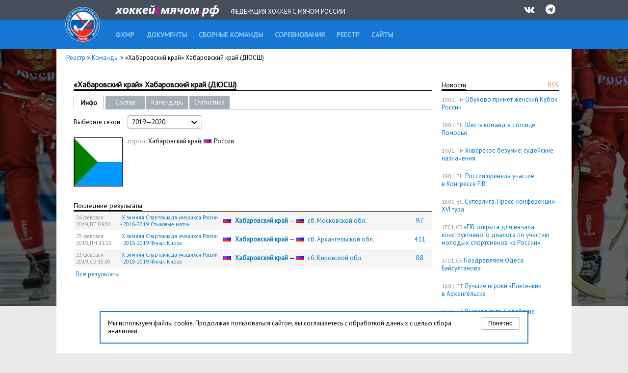

--- FILE ---
content_type: text/html; charset=UTF-8
request_url: http://www.rusbandy.ru/club/204/view2019
body_size: 6967
content:
<!DOCTYPE html PUBLIC "-//W3C//DTD XHTML 1.0 Transitional//EN" "http://www.w3.org/TR/xhtml1/DTD/xhtml1-transitional.dtd">
<html xmlns="http://www.w3.org/1999/xhtml">
<head>
    <title>Информация о команде &laquo;Хабаровский край&raquo; Хабаровский край - Реестр - Федерация хоккея с мячом России</title>
    <meta http-equiv="Content-Type" content="text/html; charset=utf-8" />
    <meta http-equiv="X-UA-Compatible" content="IE=7" />
    <meta name="keywords" content="хоккей  с мячом, федерация хоккея  с мячом россии, бенди, bandy, фхмр, хоккей с мячом чемпионат россии, игра хоккей с мячом, чемпионат России по хоккею с мячом, кубок России, кубок мира, кубок чемпионов, чемпионат мира по хоккею с мячом, первенство России по хоккею с мячом">
    <meta name="description" content="Федерация хоккея с мячом России. Новости, календарь, результаты, протоколы, статистика. Чемпионат России, Кубок России, Первенство России. Национальные сборные России по хоккею с мячом. Женские, юношеские и ветеранские турниры по хоккею с мячом.">
    <meta xmlns="" property="fb:app_id" content="646401452057711" />
    <meta property="og:type" content="website" />
    <meta property="og:site_name" content="rusbandy.ru" />
    <meta property="og:title" name="mrc__share_title" content="Информация о команде &laquo;Хабаровский край&raquo; Хабаровский край - Реестр - Федерация хоккея с мячом России" />
    <link rel="alternate" type="application/rss+xml" title="RSS новостей ФХМР" href="http://www.rusbandy.ru/news/rss/" />
    <link href="https://fonts.googleapis.com/css?family=PT+Sans" rel="stylesheet">
    <link rel="stylesheet" type="text/css" href="http://www.rusbandy.ru/css/main.css?refresh" />
    <link rel="stylesheet" type="text/css" href="http://www.rusbandy.ru/css/universal.css?refresh" />
    <link rel="stylesheet" type="text/css" href="http://www.rusbandy.ru/css/navBar.css?refresh" />
    <link rel="stylesheet" type="text/css" href="http://www.rusbandy.ru/css/icon-font.css" />
    <link rel="shortcut icon" href="http://www.rusbandy.ru/favicon.ico" />
    <script src="http://www.rusbandy.ru/js/jquery.min.js" type="text/javascript"></script>
<!-- Google tag (gtag.js) -->
    <script async src="https://www.googletagmanager.com/gtag/js?id=G-MT8NQFN9XL"></script>
    <script>
      window.dataLayer = window.dataLayer || [];
      function gtag(){dataLayer.push(arguments);}
      gtag('js', new Date());

      gtag('config', 'G-MT8NQFN9XL');
    </script>


    <script type='text/javascript'>
        googletag.cmd.push(function() {
            googletag.defineSlot('/46405735/Rusbandy_240x400', [240, 400], 'div-gpt-ad-1366970670654-0').addService(googletag.pubads());
            googletag.pubads().enableSingleRequest();
            googletag.enableServices();
        });
    </script>
</head>

<body>
    <div class="top">
        <div class="header">
            <div>
                <a href="http://www.rusbandy.ru" title="На главную"><img src="http://www.rusbandy.ru/img/logo_header.png" alt="rusbandy.ru Федерация хоккея с мячом России" width="71" height="71" border="0" id="logo" /></a>                <a href="http://www.rusbandy.ru" title="На главную"><img src="http://www.rusbandy.ru/img/rusbandy_header_rus.png" alt="хоккейсмячом.рф Федерация хоккея с мячом России" width="212" height="23" border="0" id="logo2" /></a>                <span>Федерация хоккея с мячом России</span>
                <ul>
                    <li><a href="http://vk.com/rusbandy_ru" target="_blank"><i class="icon-vkontakte" title="Официальная группа ВКонтакте">&nbsp;</i></a></li>
                    <!--li><a href="https://www.youtube.com/channel/UC4qKqtqpq3hYQnthmjOETxA" target="_blank"><i class="icon-youtube-play" title="Официальный видео-канал на YouTube">&nbsp;</i></a></li-->
                    <li><a href="https://t.me/rus_bandy" target="_blank" title="Официальный Telegram-канал"><i class="icon-telegram" title="Официальный Telegram-канал" />&nbsp;</i></a></li>
                </ul>
            </div>
        </div>
        <div class="header2">
            <ul id="menu">
                <li><a href="http://www.rusbandy.ru/about"><span>ФХМР</span></a></li>
                <li><a href="http://www.rusbandy.ru/document"><span>Документы</span></a></li>
                <li><a href="http://www.rusbandy.ru/nationalteam"><span>Сборные команды</span></a></li>
                <li><a href="http://www.rusbandy.ru/season"><span>Соревнования</span></a></li>
                <li class="current"><a href="http://www.rusbandy.ru/refbook"><span>Реестр</span></a></li>
                <!--li><a href="http://www.rusbandy.ru/question"><span>Вопрос-ответ</span></a></li>
                <li><a href="http://www.rusbandy.ru/subscribe"><span>Журнал &laquo;Русский хоккей&raquo;</span></a></li-->
                <li><a href="http://www.rusbandy.ru/links"><span>Сайты</span></a></li>
            </ul>
        </div>
    </div>
<div id="wrap">
    <div id="mainContent">
        <div class="breadcrumbs">
            <p><a href="http://www.rusbandy.ru/refbook/">Реестр</a> > <a href="http://www.rusbandy.ru/club/">Команды</a> >
&laquo;Хабаровский край&raquo; Хабаровский край             (ДЮСШ)</p>
        </div>
        <div id="rightColumn" class="floatRight">
            <div class="content">
<div class="floatRight rss"><a href="http://www.rusbandy.ru/news/rss" title="Новости в формате RSS">RSS</a></div>
<h3><span>Новости</span>&nbsp;</h3>
<p>
	<span class="timestamp uppercase">19.01, пн</span>
	<a href="http://www.rusbandy.ru/news/18903">Обухово примет женский Кубок России</a>
</p>
<p>
	<span class="timestamp uppercase">19.01, пн</span>
	<a href="http://www.rusbandy.ru/news/18901">Шесть команд в&nbsp;столице Поморья</a>
</p>
<p>
	<span class="timestamp uppercase">19.01, пн</span>
	<a href="http://www.rusbandy.ru/news/18836">Январское безумие: судейские назначения</a>
</p>
<p>
	<span class="timestamp uppercase">19.01, пн</span>
	<a href="http://www.rusbandy.ru/news/18900">Россия приняла участие в&nbsp;Конгрессе FIB</a>
</p>
<p>
	<span class="timestamp uppercase">18.01, вс</span>
	<a href="http://www.rusbandy.ru/news/18899">Суперлига. Пресс-конференции XVI тура</a>
</p>
<p>
	<span class="timestamp uppercase">17.01, сб</span>
	<a href="http://www.rusbandy.ru/news/18897">&laquo;FIB открыта для начала конструктивного диалога по&nbsp;участию молодых спортсменов из&nbsp;России&raquo;</a>
</p>
<p>
	<span class="timestamp uppercase">17.01, сб</span>
	<a href="http://www.rusbandy.ru/news/18894">Поздравляем Одеса Байсултанова</a>
</p>
<p>
	<span class="timestamp uppercase">16.01, пт</span>
	<a href="http://www.rusbandy.ru/news/18898">Лучшие игроки &laquo;Плетенки&raquo; в&nbsp;Архангельске</a>
</p>
<p>
	<span class="timestamp uppercase">16.01, пт</span>
	<a href="http://www.rusbandy.ru/news/18896">Высшая лига. Судейские назначения с&nbsp;19 по&nbsp;29&nbsp;января</a>
</p>
<p><a href="http://www.rusbandy.ru/news">Архив новостей</a></p>
<div class="promoBlock">
	<a href="http://www.minsport.gov.ru" target="_blank"><img src="http://www.rusbandy.ru/img/gks-100.png" alt="100 лет - Министерство спорта Российской федерации" width="240" height="90" /></a>
</div>
<div class="promoBlock">
<!-- Rusbandy_240x400 -->
	<!--div id='div-gpt-ad-1366970670654-0' style='width:240px; height:400px;'>
	<script type='text/javascript'>
	googletag.cmd.push(function() { googletag.display('div-gpt-ad-1366970670654-0'); });
	</script>
	</div-->
	<a href="https://vk.com/bandymagazine" target="_blank"><img src="http://www.rusbandy.ru/img/banner_2025-04.png" alt="Журнал Русский хоккей, апрель 2025" width="240" height="400" /></a>
</div>
<div class="promoBlock">
	<a href="https://may9.ru/" title="80-я годовщина Победы в&nbsp;Великой Отечественной войне!" target="_blank"><img src="http://www.rusbandy.ru/pix/62283.png" alt="80-я годовщина Победы в&nbsp;Великой Отечественной войне!" width="240" height="90" /></a>
</div>
<div class="docsBlock">
	<p><a href="http://www.rusbandy.ru/document/166/"><b>Регламент проведения всероссийских соревнований</b></a></p>
	<p><a href="http://pravo.gov.ru/proxy/ips/?docbody=&nd=102118584" target="_blank"><b>ФЗ &laquo;О&nbsp;физической культуре и&nbsp;спорте в&nbsp;Российской Федерации&raquo;&nbsp;<img src="http://www.rusbandy.ru/img/targetBlank.gif" width="10" height="10" alt="откроется в новом окне" /></b></a></p>
	<p><a href="http://www.rusbandy.ru/document/184/">Устав ФХМР</a></p>
	<p><a href="http://www.rusbandy.ru/document/486/">Регламент деятельности Исполкома&nbsp;ФХМР</a></p>
	<p><a href="http://www.rusbandy.ru/document/242/">Сертификат МОК</a></p>
	<p><a href="http://www.rusbandy.ru/files/accreditation.pdf" title="Скачать PDF-файл"><img src="http://www.rusbandy.ru/img/icon/pdf.gif" alt="Скачать PDF-файл" class="verticalMiddle icon" />&nbsp;Cвидетельство об аккредитации ООО ФХМР</a></p>
</div>
            </div>
        </div>
        <div id="centerColumn" class="vsRight">
            <h1><span>
&laquo;Хабаровский край&raquo; Хабаровский край (ДЮСШ)</span></h1>
<table
    class="submenu width730"
    cellspacing="0"
    cellpadding="0"
    border="0"
>
    <tr>
        <td class="width40 current first">
            Инфо        </td>
        <td class="spacer">&nbsp;</td>
        <td class="width60">
            <a href="http://www.rusbandy.ru/roster/2818">Состав</a>
        </td>
        <td class="spacer">&nbsp;</td>
        <td class="width60">
            <a href="http://www.rusbandy.ru/club/204/schedule">Календарь</a>
        </td>
        <td class="spacer">&nbsp;</td>
        <td class="width60">
            <a href="http://www.rusbandy.ru/club/204/stats">Статистика</a>
        </td>
        <td class="empty">&nbsp;</td>
    </tr>
</table>
<table cellspacing="0" cellpadding="0" border="0" class="seasonMenu-table width730">
<tr>
    <td class="width110">Выберите сезон</td>
    <td>
        <div class="seasonMenu width150" id="filterYear">
            <span class="placeholder">
                <span>2019&mdash;2020</span>
                <span class="icon_select_mate" id="filterYear-icon">
                    <svg fill="#000000" height="24" viewBox="0 0 24 24" width="24" xmlns="http://www.w3.org/2000/svg">
                        <path d="M7.41 7.84L12 12.42l4.59-4.58L18 9.25l-6 6-6-6z"></path>
                        <path d="M0-.75h24v24H0z" fill="none"></path>
                    </svg>
                </span>
            </span>
            <ul>
                <li><a href="http://www.rusbandy.ru/club/204/view2025">2025&mdash;2026</a></li><li><a href="http://www.rusbandy.ru/club/204/view2024">2024&mdash;2025</a></li><li><a href="http://www.rusbandy.ru/club/204/view2023">2023&mdash;2024</a></li><li><a href="http://www.rusbandy.ru/club/204/view2022">2022&mdash;2023</a></li><li><a href="http://www.rusbandy.ru/club/204/view2021">2021&mdash;2022</a></li><li><a href="http://www.rusbandy.ru/club/204/view2020">2020&mdash;2021</a></li><li>2019&mdash;2020</li><li><a href="http://www.rusbandy.ru/club/204/view2018">2018&mdash;2019</a></li><li><a href="http://www.rusbandy.ru/club/204/view2017">2017&mdash;2018</a></li><li><a href="http://www.rusbandy.ru/club/204/view2016">2016&mdash;2017</a></li><li><a href="http://www.rusbandy.ru/club/204/view2015">2015&mdash;2016</a></li><li><a href="http://www.rusbandy.ru/club/204/view2014">2014&mdash;2015</a></li><li><a href="http://www.rusbandy.ru/club/204/view2013">2013&mdash;2014</a></li><li><a href="http://www.rusbandy.ru/club/204/view2012">2012&mdash;2013</a></li><li><a href="http://www.rusbandy.ru/club/204/view2011">2011&mdash;2012</a></li><li><a href="http://www.rusbandy.ru/club/204/view2010">2010&mdash;2011</a></li><li><a href="http://www.rusbandy.ru/club/204/view2009">2009&mdash;2010</a></li><li><a href="http://www.rusbandy.ru/club/204/view2008">2008&mdash;2009</a></li>
            </ul>
            <input type="hidden" name="changemetoo"/>
        </div>
        <script>
        $('#filterYear').on('click','.placeholder',function(){
          var parent = $(this).closest('#filterYear');
          if ( ! parent.hasClass('is-open')){
            parent.addClass('is-open');
            $('#filterYear.is-open').not(parent).removeClass('is-open');
            $('#filterYear-icon').css('transform', 'rotate(180deg)');
          }else{
            parent.removeClass('is-open');
            $('#filterYear-icon').css('transform', 'rotate(0deg)');
          }
        }).on('click','ul>li',function(){
          var parent = $(this).closest('.select');
          parent.removeClass('is-open').find('.placeholder').text( $(this).text() );
          parent.find('input[type=hidden]').attr('value', $(this).attr('data-value') );
        });
        // закрытие по клику вне селектора
        $(document).mouseup(function (e){
            var div = $('#filterYear');
            if ( ! div.is(e.target) && div.has(e.target).length === 0) {
                $('#filterYear').removeClass('is-open');
                $('#filterYear-icon').css('transform', 'rotate(0deg)');
            }
        });
        </script>
    </td>
</tr>
</table>
<p class="clubinfo">
    <img src="http://www.rusbandy.ru/pix/5286.jpeg" alt="" class="logo floatLeft" />
    <span class="grey">город:</span>
    Хабаровский край,
    <img
     class="flag"
     src="http://www.rusbandy.ru/pix/11.gif"
     alt="Россия"
    />Россия</p>


</p>
<h3><span>Последние результаты</span></h3>
<table cellpadding="0" cellspacing="0" class="classic width730 scoretable">
<tr class="odd">
    <td class="timestamp width80">
        26        февраля         2019,
        <span class="uppercase">
            вт            <span class="timestamp lt_main" style="display: none;">
                 09:00            </span>
            <span class="timestamp mt_main">
                 09:00            </span>
        </span>
    </td>
    <td class="small width200">
        <a href="http://www.rusbandy.ru/season/402/table/">IX зимняя Спартакиада учащихся России - 2018-2019. Стыковые матчи</a>
    </td>
    <td>
        <img src="http://www.rusbandy.ru/pix/11.gif" class="flag" alt="Россия" />&nbsp;<a href="http://www.rusbandy.ru/club/204/"><b>Хабаровский край</b></a> &mdash;
        <img src="http://www.rusbandy.ru/pix/11.gif" class="flag" alt="Россия" />&nbsp;<a href="http://www.rusbandy.ru/club/203/">сб. Московской обл.</a>
    </td>
	<td class="width20">
		&nbsp;
	</td>
    <td class="width40 alignCenter">
        <a href="http://www.rusbandy.ru/game/18336/">9:7</a>
    </td>
</tr>
<tr>
    <td class="timestamp width80">
        25        февраля         2019,
        <span class="uppercase">
            пн            <span class="timestamp lt_main" style="display: none;">
                 11:15            </span>
            <span class="timestamp mt_main">
                 11:15            </span>
        </span>
    </td>
    <td class="small width200">
        <a href="http://www.rusbandy.ru/season/402/table/">IX зимняя Спартакиада учащихся России - 2018-2019. Финал. Киров</a>
    </td>
    <td>
        <img src="http://www.rusbandy.ru/pix/11.gif" class="flag" alt="Россия" />&nbsp;<a href="http://www.rusbandy.ru/club/204/"><b>Хабаровский край</b></a> &mdash;
        <img src="http://www.rusbandy.ru/pix/11.gif" class="flag" alt="Россия" />&nbsp;<a href="http://www.rusbandy.ru/club/343/">сб. Архангельской обл.</a>
    </td>
	<td class="width20">
		&nbsp;
	</td>
    <td class="width40 alignCenter">
        <a href="http://www.rusbandy.ru/game/18212/">4:11</a>
    </td>
</tr>
<tr class="odd">
    <td class="timestamp width80">
        23        февраля         2019,
        <span class="uppercase">
            сб            <span class="timestamp lt_main" style="display: none;">
                 15:30            </span>
            <span class="timestamp mt_main">
                 15:30            </span>
        </span>
    </td>
    <td class="small width200">
        <a href="http://www.rusbandy.ru/season/402/table/">IX зимняя Спартакиада учащихся России - 2018-2019. Финал. Киров</a>
    </td>
    <td>
        <img src="http://www.rusbandy.ru/pix/11.gif" class="flag" alt="Россия" />&nbsp;<a href="http://www.rusbandy.ru/club/204/"><b>Хабаровский край</b></a> &mdash;
        <img src="http://www.rusbandy.ru/pix/11.gif" class="flag" alt="Россия" />&nbsp;<a href="http://www.rusbandy.ru/club/348/">сб. Кировской обл.</a>
    </td>
	<td class="width20">
		&nbsp;
	</td>
    <td class="width40 alignCenter">
        <a href="http://www.rusbandy.ru/game/18207/">0:8</a>
    </td>
</tr>
    <tr><td colspan="4"><a href="http://www.rusbandy.ru/club/204/schedule/">Все результаты</a></td></tr>
</table>
<br />
        </div>
    </div>
    <div class="partners">
        <p>Партнеры ФХМР</p>
            <table>
                <tr>
                    <td><a href="http://worldbandy.com" title="Международная федерация бенди" target="_blank"><img src="http://www.rusbandy.ru/img/logo_fib.jpg" width="80" alt="Международная федерация бенди" /></a></td>
                    <td><a href="http://www.minsport.gov.ru" title="Министерство спорта Российской федерации" target="_blank"><img src="http://www.rusbandy.ru/img/logo_gks_100.jpg" width="80" alt="Министерство спорта Российской федерации" /></a></td>
                    <td><a href="http://www.olympic.ru" title="Олимпийский коммитет России" target="_blank"><img src="http://www.rusbandy.ru/img/logo_okr.jpg" width="80" alt="Олимпийский коммитет России" /></a></td>
                    <td><a href="https://fcpsr.ru/" title="Федеральный центр подготовки спортивного резерва" target="_blank"><img src="http://www.rusbandy.ru/img/logo_fcpsr.png" width="80" alt="Федеральный центр подготовки спортивного резерва" /></a></td>
                    <td><a href="https://normasport.ru" title="Федеральный проект «Спорт - норма жизни»" target="_blank"><img src="http://www.rusbandy.ru/img/logo_norma.png" width="80" alt="Федеральный проект «Спорт - норма жизни»" /></a></td>
                    <td><a href="https://sport-teams.ru" title="Центр спортивной подготовки сборных команд России" target="_blank"><img src="http://www.rusbandy.ru/img/logo_csp.jpg" width="80" alt="Центр спортивной подготовки сборных команд России" /></a></td>
                </tr>
            </table>
    </div>
</div>
<div class="cookie-block" style="display: none;">
    <button type="button" class="cookie-block-close">Понятно</button>
    <p>Мы используем файлы cookie. Продолжая пользоваться сайтом, вы соглашаетесь с обработкой данных с целью сбора аналитики. </p>
</div>
<script>
    class CookieManager {
        #useModernAPI

        constructor() {
            this.#useModernAPI = 'cookieStore' in window
        }

        async setCookie(name, value, maxAge) {
            if (this.#useModernAPI) {
                console.log(`Trying to set '${name}' using the cookieStore.`)

                return cookieStore.set({
                    name,
                    value,
                    expires: Date.now() + maxAge,
                })
            }

            // Fallback to document.cookie
            console.log(`cookieStore not found. Trying to set '${name}' using traditional document.cookie.`)

            document.cookie = `${name}=${value};max-age=${maxAge};domain=rusbandy.ru`
        }

        async getCookie(name) {
            if (this.#useModernAPI) {
                return await cookieStore.get(name)
            }

            // Fallback implementation
            const value = `; ${document.cookie}`
            const parts = value.split(`; ${name}=`)

            if (parts.length === 2) {
                return { name, value: parts.pop().split(';').shift() }
            }

            return null
        }
    }

    const cookieManager = new CookieManager()

    $(document).ready(async function() {
        $('.cookie-block-close').click(async function() {
            await cookieManager.setCookie('rusbandy_cookie_warning_disable', true, 34560000000)

            $('.cookie-block').fadeOut()

            return false
        })

        const cookie = await cookieManager.getCookie('rusbandy_cookie_warning_disable')

        if (cookie === null) {
            $('.cookie-block').show()
        }
    })
</script>
<div class="footer">
    <div class="copyrights">
        <div class="content floatClear">
            <!--div class="icons floatRight">
                <a href="https://www.facebook.com/pages/%D0%A4%D0%B5%D0%B4%D0%B5%D1%80%D0%B0%D1%86%D0%B8%D1%8F-%D1%85%D0%BE%D0%BA%D0%BA%D0%B5%D1%8F-%D1%81-%D0%BC%D1%8F%D1%87%D0%BE%D0%BC-%D0%A0%D0%BE%D1%81%D1%81%D0%B8%D0%B8/276691012399983" target="_blank"><img src="http://www.rusbandy.ru/img/facebook.png" class="floatRight" width="40" alt="Официальная страница на Фейсбуке" /></a>
                <a href="http://vk.com/rusbandy_ru" target="_blank"><img src="http://www.rusbandy.ru/img/vk.png" class="floatRight" width="40" alt="Официальная группа ВКонтакте" /></a>
                <a href="https://twitter.com/rusbandy" target="_blank"><img src="http://www.rusbandy.ru/img/twitter.png" class="floatRight" width="40" alt="Официальный твиттер" /></a>
                <a href="http://www.youtube.com/user/Rusbandy" target="_blank"><img src="http://www.rusbandy.ru/img/youtube.png" class="floatRight" width="40" alt="Официальный видео-канал на YouTube" /></a>
                <a href="https://instagram.com/rusbandy/" target="_blank"><img src="http://www.rusbandy.ru/img/instagram.png" class="floatRight" width="40" alt="Официальный инстаграм" /></a>
            </div-->
            <p>&copy; 1997&mdash;2026 При&nbsp;использовании материалов сайта ссылка на&nbsp;<a href="http://www.rusbandy.ru">Федерацию хоккея с&nbsp;мячом</a> обязательна.</p>
            <p class="contacts">105064, Москва, Гороховский пер., 14, стр. 2 <span class="contacts">Тел./факс: +7&nbsp;(499)&nbsp;267-90-80</span> <a href="mailto:rusbandymail@yandex.ru" class="contacts">rusbandymail@yandex.ru</a></p>
        </div>
    </div>
    <div class="footer-menu">
        <div class="content">
            <ul>
                <li><a href="http://www.rusbandy.ru/news/rss/" title="Новости в формате RSS">RSS</a></li>
                <li><a href="http://old.rusbandy.ru">Старый сайт</a></li>
                <li><a href="mailto:support@rusbandy.ru">Сообщить об ошибке</a></li>
                <li><a href="http://www.rusbandy.ru/question/">Вопрос-ответ</a></li>

                <li class="counter">
<!--LiveInternet counter--><script type="text/javascript"><!--
document.write("<a href='http://www.liveinternet.ru/click' "+
"target=_blank><img src='http://counter.yadro.ru/hit?t26.6;r"+
escape(document.referrer)+((typeof(screen)=="undefined")?"":
";s"+screen.width+"*"+screen.height+"*"+(screen.colorDepth?
screen.colorDepth:screen.pixelDepth))+";u"+escape(document.URL)+
";h"+escape(document.title.substring(0,80))+";"+Math.random()+
"' alt='' title='LiveInternet: показано число посетителей за"+
" сегодня' "+
"border='0' width='88' height='15'><\/a>")
//--></script><!--/LiveInternet-->
                </li>
            </ul>
        </div>
    </div>
</div>
</body>
</html>


--- FILE ---
content_type: text/css
request_url: http://www.rusbandy.ru/css/main.css?refresh
body_size: 5789
content:
@charset "utf-8";

/* Table of contents:
- default
- layout & header
- tables
- errorPage
- printPage
*/

/* default */
* {
	margin: 0;
	padding: 0;
}

body {
	background-color: #EAEAEA;
	background-image: url('/img/bg3.jpg');
	background-position: center top;
	background-size: 100% auto;
	background-repeat: no-repeat;
	background-attachment: fixed;
	color: #000;
	font-family: PT Sans, Tahoma, sans-serif;
	font-size: 13px;
	}

img { border-width: 0; }
	img.png { behavior: url('/include/iepngfix.htc') }

a:link, a:visited, a:hover {
	color: #0079CC;
	text-decoration: none;
	}
	a:hover {
		color: #F25A60;
		}

a.ajax:link, a.ajax:visited, a.ajax:hover {
	text-decoration: none;
	}
	a.ajax:hover {
		border-bottom: solid 3px #0079CC;
		color: #0079CC;
		}
	span.ajax {
		color: #000;
		padding: 2px 3px;
		}
	.lt_main a, .mt_main a, .goalsTypeSwitch a {
		padding: 2px 3px;
	}

		
h1, h3, div.h1 {
	border-bottom: solid 1px #000;
	font-size: 16px;
	font-weight: normal;
	padding-bottom: 2px;
	}
	div.h1 {
		border-bottom: dotted 1px #979797;
		}
	
h1 span, h3 span {
	background: url('/img/h_underline.gif') repeat-x bottom left;
	padding-bottom: 2px;
	}
	h1 span {
		font-weight: bold;
		}
	h3 span {
		font-size: 14px;
		font-weight: normal;
		vertical-align: bottom;
		}
	
h2 {
	color: #F03B2A;
	font-size: 19px;
	padding-top: 10px;
	}

h4 {
	font-size: 13px;
	font-weight: bold;
	}

h5 {
	background-color: #f5f5f5;
	border-top: 1px solid #a1a1a1;
	border-bottom: 1px solid #a1a1a1;
	font-size: 13px;
	font-weight: bold;
	margin: 10px 0 0 0;
	padding: 4px 0;
	text-align: center;
	}

p {
	padding: 10px 0;
	line-height: 16px;
	}

/* i { font-family: arial; } */

li {
	list-style-position: inside;
	list-style-type: none;
	padding: 5px 0;
	}

ol li { list-style-type: decimal; }

/* Layout & header */

#wrap {
    width: 1050px;
    margin: 0 auto;
	font-size: 13px;
	}

.top {
	background-color: #1677D3;
	width: 100%; height: 100px;
	}
	.top .header {
		background-color: #454F5B;
		height: 40px;
		}
		.top .header div {
			margin: 0 auto;
			position: relative;
			width: 1050px;
			}
			.top .header img#logo {
				position: absolute;
				top: 14px;
				left: 18px;
				}
			.top .header img#logo2 {
				position: absolute;
				top: 11px;
				left: 120px;
				}
			.top .header span, .top .header ul {
				color: #fff;
				display: inline-block;
				padding: 15px 0 0 355px;
				text-transform: uppercase;
				}
				.top .header ul {
					float: right;
					margin: 10px 20px 0 0;
					padding: 0;
					}
					.top .header ul li {
						display: inline;
						list-style-type: none;
						padding: 0 7px;
						text-align: right;
					}
					.top .header ul i {
						width: 20px;
						height: 20px;
						}
					.top .header ul a {
						color: #fff;
						display: inline-block;
						}
						.top .header ul a:hover {
							color: #1677D3;
							}
	.top .header2 {
		margin: 0 auto;
		width: 1050px;
		}
	.top ul#menu {
		font-size: 14px;
		overflow: hidden;
		padding: 22px 0 22px 120px;
		text-transform: uppercase;
		}
		#menu a:link, #menu a:visited, #menu a:hover {
			color: #99CCFF;
			text-decoration: none;
			}
			#menu a:hover { color: #FFF; }

		#menu li {
			color: #99CCFF;
			font-weight: bold;
			display: inline;
			}
		#menu span {
			padding-right: 20px !important;
			}
			#menu span:hover {
				color: #FFF;
				}
			#menu li.current span, #menu li.current span:hover {
				color: #FFF;
				}
				#menu li.current a span {
					color: #99CCFF !important;
					}

#search {
	position: absolute;
	top: 157px; right: 20px;
	}
	#search input {
		font-size: 10px;
	}

.breadcrumbs {
	border-bottom: solid 1px #E7E9EB;
	clear: both;
	margin: 0 20px;
	}

#mainContent {
	background: #fff;
/* background: #fff url('/img/960grid.png') no-repeat top left;	*/
	overflow: hidden;
	_height: 100%;	/* IE 6 hack */
	position: relative;
	width: 1050px;
	}
	#leftColumn {
		width: 160px;
		padding-top: 25px;
		}
		#leftColumn .content { padding-left: 20px; }

	#centerColumn {
		padding: 25px 35px 30px 35px;
		}
		#centerColumn .content {
			}
		.vsLeft { padding-left: 180px !important; }
		.vsRight { padding-right: 285px !important; }

	#rightColumn {
		width: 265px;
		padding-top: 25px;
		padding-bottom: 15px;
		}	
		#rightColumn .content {
			padding-right: 25px;
			}
		#rightColumn p {
			font-size: 13px;
			line-height: 16px;
			padding: 10px 0;
			}
			#rightColumn .promoBlock p {
				padding: 10px 32px;
				}

.footer {
	background-color: #454F5B;
	width: 100%;
	}
	.copyrights {
		margin: 0 auto;
		width: 1050px;
		}
		.copyrights .content {
			background: url('/img/logo_bw.png') no-repeat center left;
			color: #C2C2C2;
			margin-left: 51px;
			position: relative;
			padding: 25px 0 25px 110px;
			}
			.copyrights .content a {
				color: #fff;
				}
				.copyrights .content a:hover {
					text-decoration: underline;
					}
			.copyrights .content .contacts {
				color: #fff;
				padding-left: 13px;
				padding-top: 0;
				}
	.footer-menu {
		background-color: #000;
		clear: both;
		position: relative;
		width: 100%;
		}
		.footer-menu .content {
			color: #fff;
			font-size: 14px;
			margin: 0 auto;
			width: 1050px;
			}
			.footer-menu ul {
				padding: 30px 25px 30px 176px;
				}
				.footer-menu ul li {
					display: inline;
					font-weight: bold;
					padding: 0 25px 0 0;
					}
					.footer-menu ul li a {
						color: #fff;
						}
						.footer-menu ul li a:hover {
							color: #F25A60;
							}
					.footer-menu ul li.counter {
						float: right;
						padding-right: 0;
						}
	
	.cookie-block {
		position: sticky;
		bottom: 20px;
		width: 870px;
		margin: 10px auto;
		background-color: #fff;
		border: solid 2px #1677D3;
		display: block;
		}
		.cookie-block p {
			padding: 15px;
			}
		.cookie-block button {
			position: relative;
			float: right;
			background-color: #fff;
			border: solid 1px #A5AEB8;
			border-radius: 4px;
			cursor: pointer;
			display: block;
			font-size: 12px;
			margin: 10px 15px;
			padding: 5px 9px;
			width: 80px;
			}
			.cookie-block button:hover {
				background-color: #f5f5f5;
				}
	
	.partners {
		/* width: 515px; */
		background-color: #fff;
		color: #868686;
		margin-top: 10px;
		padding: 35px 10px 30px 10px;
		position: relative;
		text-align: center;
		}
		.partners p {
			font-size: 13px;
			padding: 0 0 40px 0;
			}
		.partners img {
			border-width: 0;
			height: 47px;
			}
		.partners table {
			width: 100%;
			clear: both;
			position: relative;
			}
			.partners table td {
				width: 10%;
				padding-bottom: 20px;
				text-align: center;
				}

ul.submenu {
	border: solid 1px #E8E9EB;
	padding: 19px 24px;
	}
	ul.submenu li {
		color: #000;
		list-style-position: outside;
		list-style-type: none;
		padding: 5px 0;
		}
		ul.submenu li.sub {
			padding-left: 15px;
			}

table.submenu {
	margin: 10px 0 0 0;
	border-left: 1px solid #A5AEB8;
	}
	table.submenu td {
		padding: 5px 10px;
		background-color: #A5AEB8;
		border-bottom: 1px solid #A5AEB8;
		text-align: center;
		}
		table.submenu td.first {
			border-left-width: 0 !important;
			}
		table.submenu td.spacer, table.submenu td.empty {
			background-color: #fff;
			padding: 5px 0;
			}
			table.submenu td.spacer {
				width: 3px;				
				}
		table.submenu td.current {
			background-color: #fff;
			border: 1px solid #A5AEB8;
			border-bottom-width: 0;
			font-weight: bold;
			}
			table.submenu td.current a:link, table.submenu td.current a:visited {
				color: #155BA3;
				}
				table.submenu td.current a:hover {
					color: #F25A60;
					}
		table.submenu td a:link, table.submenu td a:visited {
			color: #fff;
			}
			table.submenu td a:hover {
				color: #155BA3;
				}
	
table.submenu .statistic-header {
	color: #fff;
	cursor: pointer;
	text-decoration: underline;
	}
	table.submenu .statistic-header:hover {
		color: #155BA3;
		}
table.submenu .statistic-header.current {
	color: #000;
	cursor: default;
	text-decoration: none;
	}

.seasonMenu-table {
	padding: 12px 0 8px 0;
	}
.seasonMenu-table h2 {
	padding-top: 0;
	}

.seasonMenu {
	display: block;
	position: relative;
	vertical-align: middle;
	}
	.seasonMenu .placeholder {
		border: solid 1px #A5AEB8;
		border-radius: 4px;
		cursor: pointer;
		display: block;
		padding: 0;
		position: relative;
		width: 100%;
		z-index: 1;
		}
		.seasonMenu .placeholder:hover {
			background-color: #f5f5f5;
			}
		.seasonMenu .placeholder span {
			display: block;
			margin: 4px 4px 4px 8px;
			}
	
	.seasonMenu ul {
		background-color: #fff;
		border: solid 1px #A5AEB8;
		border-radius: 4px;
		display: none;
		list-style: none;
		margin: 1px 0 0 0;
		max-height: 120px;
		overflow: hidden;
		overflow-y: auto;
		padding: 0;
		position: absolute;
		top: 100%;
		left: 0;
		width: 100%;
		z-index: 100;
		}
	.seasonMenu.is-open ul {
		display: block;
		}
		.seasonMenu ul li{
			cursor: pointer;
			display: block;
			padding: 4px 8px;
			text-align: left;
			}
			.seasonMenu ul li:hover {
				background-color: #f5f5f5;
				color: #F25A60;
				}
		
	.seasonMenu .icon_select_mate {
		position: absolute;
		top: -2px;
		right: -1px;
		font-size: 16px;
		height: 22px;
		transition: all 275ms;
		}
	.seasonMenu-button {
		border: solid 1px #A5AEB8;
		border-radius: 4px;
		cursor: pointer;
		display: block;
		padding: 5px 9px;
		position: relative;
		width: 100%;
		z-index: 1;
		}
		.seasonMenu-button:hover {
			background-color: #A5AEB8;
			color: #fff;
			}

		
/* Content */

.management, .qa {
	border-bottom: solid 4px #E7E9EB;
	overflow: hidden;
	padding: 20px 0px;
	}
	.management img {
		width: 150px;
		float: left;
		margin-right: 30px;
		}
	.management i {
		font-size: 9px;
		}
.noborder .management {
	border-bottom-width: 0px;
	}

.qa p {
	padding-bottom: 0px;
	}
	.qa p.signature {
		padding-bottom: 10px;
		padding-top: 0px;
		text-align: right;
		}
	.qa div.answer {
		background-color: #f5f5f5;
		margin-left: 35px;
		padding: 0 10px;
		}

.timestamp {
	color: #8a8a8a;
	font-size: 11px;
	}
	h2 span.timestamp {
		font-size: 11px;
		}

.article h1 {
	border-bottom: none;
	font-size: 19px;
	font-weight: bold;
	}

.article .attach {
	background-color: #F2F2F2;
	margin: 30px 0;
	padding: 30px;
	}

.article .print-link {
	padding: 6px 0 10px 20px;
	}

.article .text p {
	font-size: 14px;
	}

.icon-block .icon img {
	width: 36px;
	height: 46px;
	}
.icon-block .icon, .icon-block .file-name {
	display: table-cell;
	vertical-align: middle;
	}
.icon-block .file-name {
	padding-left: 18px;
	}
		
.text {
	overflow: hidden;
	_height: 100%;	/* IE 6 hack */
	}
	.infoCut {
		margin: 10px 0 10px 10px;
		width: 320px;
		}
		.infoCut img.zoomIcon {
			position: absolute;
			bottom: 0;
			right: 0;
			width: 31px;
			height: 31px;
		}
		.infoCut p {
			border-bottom: solid 1px #155BA3;	
			font-size: 9px;
			padding: 5px 0;
			}
	.thumbnail-cell {
		border-right: solid 10px #fff;
		border-bottom: solid 10px #fff;
		display: table-cell;
		vertical-align: top;
		}
		.thumbnail {
			background-color: #000;
			display: block;
			position: relative;
			overflow: hidden;
			text-align: center;
			width: 138px;
			height: 104px;
			}
			.thumbnail img {
				vertical-align: middle;
				opacity: 0.5;
				}
				.thumbnail img.landscape {
					height: 100%;
					max-height: 100%;
					}
				.thumbnail img.portrait {
					max-width: 100%;
					width: 100%;
					}
				.thumbnail a:hover img:first-child {
					opacity: 0.9;
					}
		.thumbnail-caption {
			color: #fff;
			display: block;
			font-size: 35px;
			position: absolute;
			text-align: center;
			top: 25px;
			left: 0;
			width: 138px;
			}

	.text ul li {
		list-style-type: disc;
		list-style-position: outside !important;
		margin-left: 20px;
		}


#YMapsID { /* яндекс-карты */
	width: 500px;
	height: 350px;
	}
		
ul.links {
	list-style-position: outline;
	margin-bottom: 10px;
	}
	ul.links li {
		list-style-type: disc;
		list-style-position: outside !important;
		margin-left: 20px;
		padding: 2px 0;
		}
		ul.links li.tit {
			list-style-type: none;
			margin-left: 0;
			margin-bottom: 0;
			}

.tags {
	color: #000;
	line-height: 27px !important;
	}
	.tags a {
		border: 1px solid #BBB;
		padding: 1px 5px;
		white-space: pre;
		}
		.tags a:hover {
			color: #BBB;
			}

.competitionTitle h2 {
	padding-bottom: 0;
	}

.flag {
	border-width: 0;
	width: 16px;
	height: 11px;
	margin-right: 5px;
	}	

.clubinfo, .clubjersey {
	overflow: hidden;
	_height: 100%;	/* IE 6 hack */
	}
	.clubinfo img.logo, .clubjersey img.jersey {
		width: 100px;
		height: 100px;
		border-wdith: 0;
		margin-right: 10px;
		}
		.clubjersey img.jersey { margin-right: 0; }
	.clubinfo img.personal {
		width: 140px;
		height: 210px;
		border-wdith: 0;
		margin-right: 10px;
		}
	.clubinfo img.rip {
		border: 4px solid black;
		}

.statistics select {
	margin: 10px 0px 0px 0px;
	width: 240px !important;
	}
.statistics table {
	width: 240px;
	}
	.statistics table.classic {
		border: 1px solid #A5AEB8;
		border-top-width: 0;
		font-size: 9px;
		}
		.statistics table.classic td {
			border-bottom-width: 0;
			}
	.statistics table.submenu {
		margin-bottom: 0;
		}

.statistics #ajaxLoader {
	display: none;
	padding: 20px 0;
	text-align: center;
	}

.referenceLinks {
	width: 200px;
	margin-left: 20px;
	overflow: hidden;
	}

.score td {
	font-size: 16px;
	}
	.score td span {
		font-size: 18px;
		}
	.score td.width180 p {
		padding: 0px 10px;
		}
.score img {
	width: 100px;
	height: 100px;
	}

.stats td {
	padding: 5px;
	vertical-align: top;
	}
/*	.stats td.home { padding-left: 50px; }
	.stats td.guest { padding-right: 50px; }	*/

ul.goals li {
	list-style-image: url('/img/icon/ball.gif');
	}
	ul.goals li.no {
		list-style-image: url('/img/spacer.gif');
		}

ul.penalty li {
	list-style-image: url('/img/icon/blueCard.gif');
	}
	ul.penalty li.yellowCard { list-style-image: url('/img/icon/yellowCard.gif'); }
	ul.penalty li.redCard { list-style-image: url('/img/icon/redCard.gif'); }
	ul.penalty li.whiteCard { list-style-image: url('/img/icon/whiteCard.gif'); }

ul.roster li {
/*	font-size: 0.9em;
	list-style-image: url('/img/icon/emptyRoster.gif');
*/	}
	ul.roster li.goalkeeper { list-style-image: url('/img/icon/goalkeeper.gif'); }
	ul.roster li.young { list-style-image: url('/img/icon/young.gif'); }
	
.promoBlock {
	background-color: #1677D3;
	color: #fff;
	margin: 20px 0 10px 0;
	}
	.promoBlock p {
		padding: 20px 25px;
		}
	.promoBlock img {
		margin: 0 auto;
		}
	.promoBlock a {
		color: #fff !important;
		text-decoration: none !important;
		}
		.promoBlock a:hover {
			text-decoration: underline !important;
			}

.docsBlock {
	background-color: #F2F2F2;
	color: #000;
	margin: 20px 0 10px 0;
	padding: 13px 0;
	}
	.docsBlock p {
		font-size: 14px;
		line-height: 18px;
		margin: 0 32px;
		padding: 10px 0;
		}
		.docsBlock div p:first-child {
		border-top: solid 3px #fff;
		margin-top: 3px;
		}

	.docsBlock h6 {
		font-size: 19px;
		font-weight: bold;
		margin: 0 32px;
		padding: 10px 0;
		}
		
	.docsBlock svg {
		width: 24px;
		height: 24px;
		float: right;
		margin-top: 10px;
		margin-right: 32px;
		}

#newsSlider {
	padding: 25px 35px 5px 35px;
	}
	#newsSlider .caption{
		position:absolute;
		bottom:0;
		background: rgba(0,0,0,0.8);
		display: block;
		margin: 0; 
		}
		#newsSlider h2.caption{
		color: #fff;
		font-size: 24px;
		padding: 45px;
		width: 890px;
		}
	
	#newsSlider a:link,
	#newsSlider a:visited,
	#newsSlider a:hover {
		color: #fff;
		text-decoration: none;
		}
		#newsSlider a:hover h2 {
			color: #F25A60;
			}
	
	#newsSlider div.slider {
		display: flex;
		flex-flow: row wrap;
		}
		#newsSlider .slider div.slider-container-first {
			flex: 1 489px;
			height: 299px;
			position: relative;
			margin: 0 1px 0 0;
			}
			#newsSlider .slider div.slider-container-first h2.caption{
				font-size: 19px;
				padding: 15px;
				width: 459px;
				}
		#newsSlider .slider div.slider-container-second {
			flex: 1 490px;
			height: 299px;
			display: flex;
			flex-flow: row wrap;
			}
			#newsSlider .slider div.slider-item {
				flex: 1 237px;
				background-color: #f2f2f2;
				height: 145px;
				margin: 0 0 5px 8px;
				position: relative;
				}
				#newsSlider .slider div.slider-item.second-row {
					margin: 4px 0 0 8px;
					}
				#newsSlider .slider div.slider-item h2.caption{
					font-size: 15px;
					padding: 15px;
					width: 207px;
					}

.newsAnnounce {
	display: table;
	height: 100%;
	margin: 15px 0 25px 0;
	overflow: auto;
	}
	.newsAnnounce .text-cell {
		display: table-cell;
		padding-left: 20px;
		}
		.newsAnnounce .text-cell h2 {
			padding-top: 0;
			}
	.newsAnnounce .preview-cell {
		display: table-cell;
		vertical-align: top;
		}
		.preview-cell .preview {
			display: block;
			position: relative;
			overflow: hidden;
			text-align: center;
			width: 200px;
			height: 150px;
			}
			.preview img.landscape {
				height: 100%;
				max-height: 100%;
				text-align: center;
				}
				.preview img.portrait {
					max-width: 100%;
					vertical-align: middle;
					width: 100%;
					}
		
	.newsAnnounce p {
		font-size: 13px;
		line-height: 17px;
		padding-right: 14px;
		}
		.newsAnnounce p.timestamp {
			font-size: 13px;
		}
.newsArchiveLink {
	background-color: #E8E9EB;
	}
	.newsArchiveLink p {
		padding: 8px 14px;
		}
		.newsArchiveLink p.rss {
			border-left: 8px solid #fff;
			padding: 8px 14px;
			}

div.rss {
	}
	div.rss a:link {
		color: #EC7C3C;
		display: block;
		margin-top: 2px;
		padding: 1px 2px !important;
		}
		div.rss a:hover {
			background-color: #EC7C3C;
			color: #fff;
			}

.clubsites {
	}
	.site {
		display: table;
		float: left;
		height: 40px;
		margin: 10px 20px 10px 0;
		width: 230px;
		}
		.site div {
			display: table-cell;
			text-align: left;
			vertical-align: middle;
			}
			.site div:first-child {
				width: 50px;
				}
	.site.third {
		margin-right: 0;
		}
	.clubsites img {
		border-width: 0;
		height: 40px;
		width: 40px;
		}
	.clubsites span {
		padding-right: 0 5px;
		}
#rightColumn .clubsites {
	color: #a1a1a1;
	font-size: 9px;
	padding: 0;
	width: 240px;
	}
	#rightColumn .clubsites span {
			margin: 0 5px 10px 5px;
			display: inline;
			float: left;
			padding: 0;
			text-align: center;
			width: 110px;
		}
	#rightColumn .clubsites img {
			display: block;
			margin: 0 auto;
		}

/* Black&White image */

.bwWrapper {
	position: relative; 
	display: block;
	}


/* Social Likes */

div.social_likes {
	margin: 15px 0;
	}
	span.like {
		display: inline-block;
		}
		span.vkontakte, span.twitter {
			margin-left: 15px;
			}
			span.twitter {
				width: 94px;
				}


/* Tables */

table.classic {
	margin-bottom: 2px;
	}
	table.classic td, table.classic th {
		border-bottom: solid 1px #979797;
		padding: 5px;
		}
		.classic .separator {
			font-size: 6px;
			padding: 0;
			}
	table.classic th {
		color: #979797;
		font-weight: normal;
		text-align: left;
		}

.actualSummary, .actualSummary-header {
	margin: 0;
	width: 100%;
	}
	.actualSummary-header td, .actualSummary-header th {
		padding: 8px;
		}
		.actualSummary-header th {
			background-color: #E7E9EB;
			font-weight: normal;
			text-align: left;
			}
	.actualSummary th, .actualSummary td {
		padding: 8px;
		text-align: left;
		}
		.actualSummary th {
			background-color: #f5f5f5;
			}
		.actualSummary td.width20 {
			padding: 0;
			}
	.actualSummary-header a.tab-header {
		padding: 2px 3px;
		}
		.actualSummary-header a.active {
			color: #000;
			}
			.actualSummary-header a.active:hover {
				border-bottom: none;
				}
	.actualSummary-header .toggle-th {
		padding-right: 32px;
		position: relative;
		width: 120px;
		}
		.actualSummary-header .toggle-th .icon_select_mate {
			position: absolute;
			top: 5px;
			right: 8px;
			font-size: 16px;
			height: 22px;
			transition: all 275ms;
			}
		.actualSummary-header .toggle-th #toggle-link-show {
			display: none;
			}

.scoretable td {
	border-bottom-width: 0 !important;
	}

.scoretable th {
	color: #8a8a8a;
	font-size: 11px;
	padding-top: 0 !important;
	padding-bottom: 0 !important;	
	text-align: center;
	}
	.classic.scoretable th {
		text-align: center;
		}
		.scoretable th abbr {
			text-decoration: none;
			}
		.scoretable th a:link, .scoretable th a:visited {
			color: #979797;
			text-decoration: none;
			}
			.scoretable th a:hover {
				color: #F03B2A;
				}
			
	.scoretable th.head {
		border-bottom-color: #000 !important;
		padding: 0 0 2px 0 !important;
		text-align: left !important;
		}
		.scoretable th.head span {
			border-bottom: solid 2px #000;
			color: #000 !important;
			}

table#online {
	width: 730px;
	}
	#online td {
		border-bottom: dotted 1px #979797 !important;
		font-size: 13px;
		padding: 5px;
		vertical-align: top;
		}
		#online tr.goal td {
			font-size: 13px;
			font-weight: bold;
			}
			
img.icon {
	width: 16px; height: 16px;
	}

.odd {
	background-color: #f5f5f5;
	}

.shortTable {
	width: 355px;
	}
	.shortTable.floatLeft {
		margin-right: 20px;
		}	

table.refbook {
	margin-bottom: 2px;
	}
	table.refbook td {
		border-bottom: solid 1px #979797;
		font-size: 16px;
		font-weight: bold;
		padding: 40px 10px;
		text-transform: uppercase;
		}

#map-container {
	position: relative;
	}

.map-content-block {
	position: absolute;
	bottom: 0;
	right: 0;
	width: 355px;
	height: 158px;
	background-color: #fff;
	border: solid 2px #1677D3;
	display: none;
	padding: 15px;
	}
	
	.map-content-block .close-block {
		position: absolute;
		top: 10px;
		right: 10px;
		}
	
	.map-content-block h4 {
		padding-right: 40px;
		}
		.map-content-block h4 span {
			font-weight: normal;
			}
	
	.map-content-block .map-content {
		display: none;
		}

table.map {
	margin-top: 15px;
	}
	table.map td {
		width: 45px;
		height: 45px;
		text-align: left;
		vertical-align: top;
		border-right: solid 4px #fff;
		border-bottom: solid 4px #fff;
		}
		table.map td.data {
			background-color: #1677D3;
			color: #99CCFF;
			}
		table.map td.data-hide {
			background-color: #E8E9EB;			
			color: #000;
			}
		table.map td.non-data {
			background-color: #F3F4F5;
			color: #cfcfcf;
			}
		table.map td.data-link {
			background-color: #1677D3;
			color: #fff;
			}
			table.map td span {
				display: block;
				font-weight: bold;
				margin-top: 2px;
				margin-left: 4px;
				}


/* Forms */

select.chooser {
	width: 200px;
	margin: 10px 0;
	}

form input.error {
	background-color: #F25A60;
	}	

form label.error {
	color: red;
	font-size: 9px;
	padding-left: 5px;
	}
	

/* Error pages */

body.errorPage {
	background: #fff !important;
	}
	
	.errorPage .top {
		background: #fff;
		}
	
	.errorPage h1, .errorPage h3 {
		border-bottom-width: 0;
		}
		.errorPage h3 {
			color: #979797;
			font-size: 52px;
			font-family: arial;
			}
	
	.errorPage .content {
		margin-top: 61px;
		}

/* Print pages */

body.printPage {
	background: #fff !important;
	}
	
	.printPage #wrap, .printPage #mainContent, .printPage .top, .printPage .footer {
		width: 790px !important;
		}
		.printPage .top {
			background: #fff url('/img/headerPrint_rus.png') no-repeat top left;
			height: 60px;
			}
		.printPage .footer {
			background: #fff;
			}
	.printPage a:link, .printPage a:visited { text-decoration: none; }
